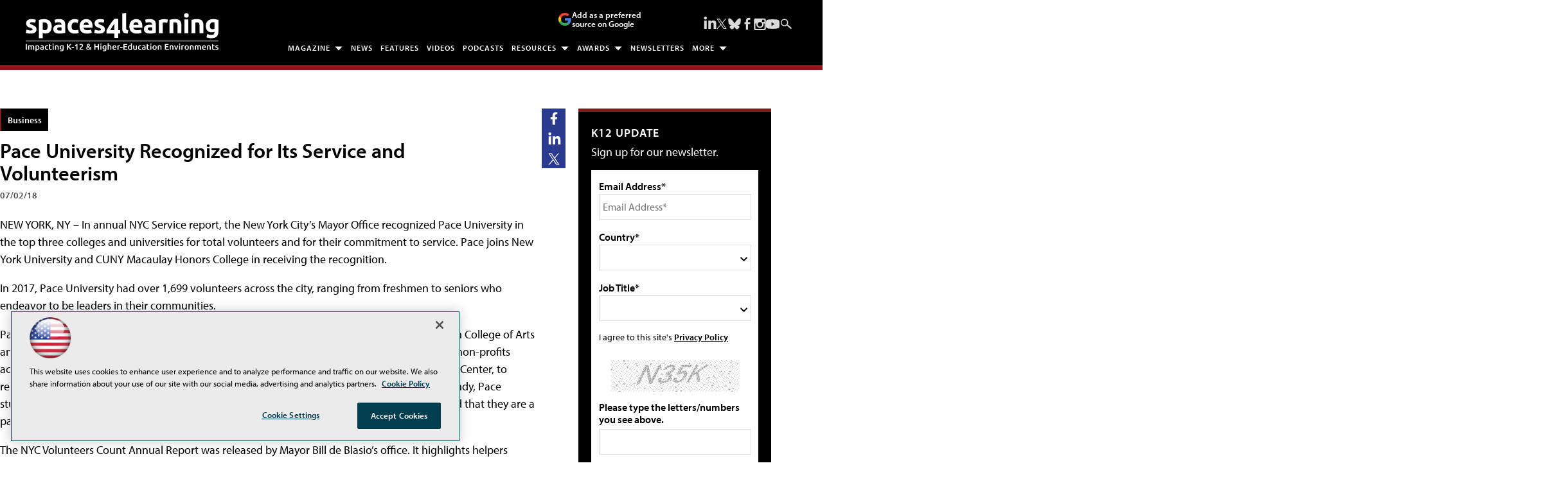

--- FILE ---
content_type: text/html; charset=utf-8
request_url: https://www.google.com/recaptcha/api2/aframe
body_size: 266
content:
<!DOCTYPE HTML><html><head><meta http-equiv="content-type" content="text/html; charset=UTF-8"></head><body><script nonce="j4_a3WXqD_hPDurSk03w5A">/** Anti-fraud and anti-abuse applications only. See google.com/recaptcha */ try{var clients={'sodar':'https://pagead2.googlesyndication.com/pagead/sodar?'};window.addEventListener("message",function(a){try{if(a.source===window.parent){var b=JSON.parse(a.data);var c=clients[b['id']];if(c){var d=document.createElement('img');d.src=c+b['params']+'&rc='+(localStorage.getItem("rc::a")?sessionStorage.getItem("rc::b"):"");window.document.body.appendChild(d);sessionStorage.setItem("rc::e",parseInt(sessionStorage.getItem("rc::e")||0)+1);localStorage.setItem("rc::h",'1765350156156');}}}catch(b){}});window.parent.postMessage("_grecaptcha_ready", "*");}catch(b){}</script></body></html>

--- FILE ---
content_type: application/javascript
request_url: https://ml314.com/utsync.ashx?pub=&adv=&et=0&eid=50202&ct=js&pi=&fp=&clid=&if=0&ps=&cl=&mlt=&data=&&cp=https%3A%2F%2Fspaces4learning.com%2Farticles%2F2018%2F07%2F02%2Fpace-university-service.aspx&pv=1765350156404_3jbnffni8&bl=en-us@posix&cb=4259218&return=&ht=shex&d=&dc=&si=1765350156404_3jbnffni8&cid=&s=1280x720&rp=&v=2.8.0.252
body_size: 232
content:
_ml.setFPI('3657482414669168727');_ml.syncCallback({"es":true,"ds":true});